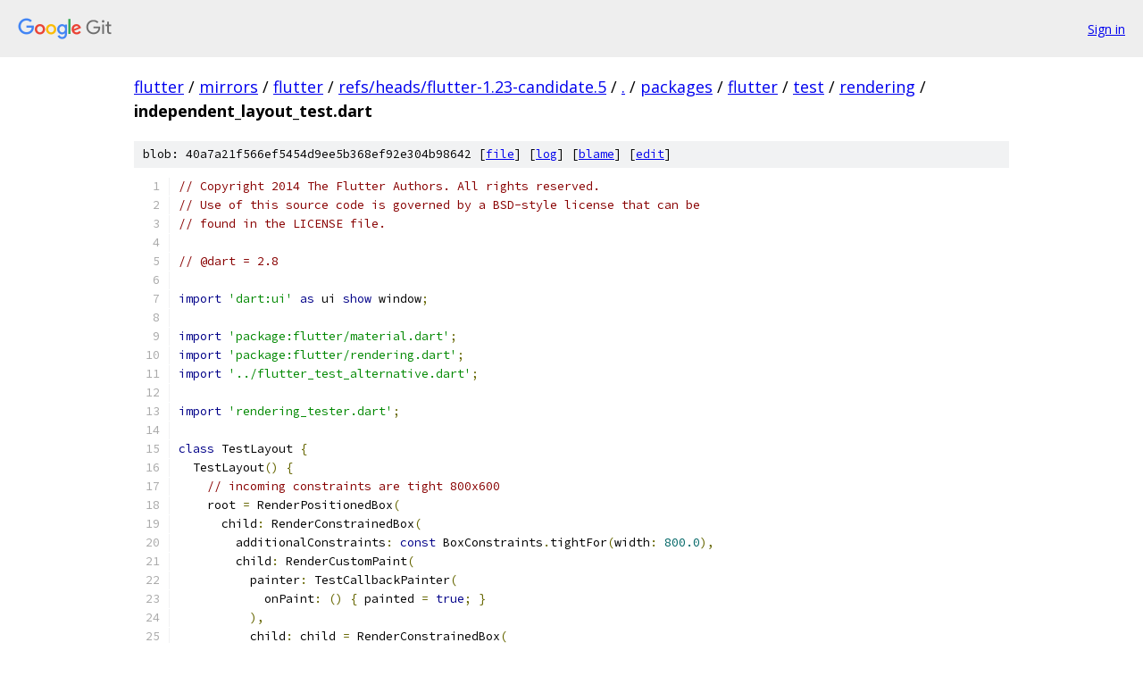

--- FILE ---
content_type: text/html; charset=utf-8
request_url: https://flutter.googlesource.com/mirrors/flutter/+/refs/heads/flutter-1.23-candidate.5/packages/flutter/test/rendering/independent_layout_test.dart
body_size: 3093
content:
<!DOCTYPE html><html lang="en"><head><meta charset="utf-8"><meta name="viewport" content="width=device-width, initial-scale=1"><title>packages/flutter/test/rendering/independent_layout_test.dart - mirrors/flutter - Git at Google</title><link rel="stylesheet" type="text/css" href="/+static/base.css"><link rel="stylesheet" type="text/css" href="/+static/prettify/prettify.css"><!-- default customHeadTagPart --></head><body class="Site"><header class="Site-header"><div class="Header"><a class="Header-image" href="/"><img src="//www.gstatic.com/images/branding/lockups/2x/lockup_git_color_108x24dp.png" width="108" height="24" alt="Google Git"></a><div class="Header-menu"> <a class="Header-menuItem" href="https://accounts.google.com/AccountChooser?faa=1&amp;continue=https://flutter.googlesource.com/login/mirrors/flutter/%2B/refs/heads/flutter-1.23-candidate.5/packages/flutter/test/rendering/independent_layout_test.dart">Sign in</a> </div></div></header><div class="Site-content"><div class="Container "><div class="Breadcrumbs"><a class="Breadcrumbs-crumb" href="/?format=HTML">flutter</a> / <a class="Breadcrumbs-crumb" href="/mirrors/">mirrors</a> / <a class="Breadcrumbs-crumb" href="/mirrors/flutter/">flutter</a> / <a class="Breadcrumbs-crumb" href="/mirrors/flutter/+/refs/heads/flutter-1.23-candidate.5">refs/heads/flutter-1.23-candidate.5</a> / <a class="Breadcrumbs-crumb" href="/mirrors/flutter/+/refs/heads/flutter-1.23-candidate.5/">.</a> / <a class="Breadcrumbs-crumb" href="/mirrors/flutter/+/refs/heads/flutter-1.23-candidate.5/packages">packages</a> / <a class="Breadcrumbs-crumb" href="/mirrors/flutter/+/refs/heads/flutter-1.23-candidate.5/packages/flutter">flutter</a> / <a class="Breadcrumbs-crumb" href="/mirrors/flutter/+/refs/heads/flutter-1.23-candidate.5/packages/flutter/test">test</a> / <a class="Breadcrumbs-crumb" href="/mirrors/flutter/+/refs/heads/flutter-1.23-candidate.5/packages/flutter/test/rendering">rendering</a> / <span class="Breadcrumbs-crumb">independent_layout_test.dart</span></div><div class="u-sha1 u-monospace BlobSha1">blob: 40a7a21f566ef5454d9ee5b368ef92e304b98642 [<a href="/mirrors/flutter/+/refs/heads/flutter-1.23-candidate.5/packages/flutter/test/rendering/independent_layout_test.dart">file</a>] [<a href="/mirrors/flutter/+log/refs/heads/flutter-1.23-candidate.5/packages/flutter/test/rendering/independent_layout_test.dart">log</a>] [<a href="/mirrors/flutter/+blame/refs/heads/flutter-1.23-candidate.5/packages/flutter/test/rendering/independent_layout_test.dart">blame</a>] [<a href="https://flutter-review.googlesource.com/admin/repos/edit/repo/mirrors/flutter/branch/refs/heads/flutter-1.23-candidate.5/file/packages/flutter/test/rendering/independent_layout_test.dart">edit</a>]</div><table class="FileContents"><tr class="u-pre u-monospace FileContents-line"><td class="u-lineNum u-noSelect FileContents-lineNum" data-line-number="1"></td><td class="FileContents-lineContents" id="1"><span class="com">// Copyright 2014 The Flutter Authors. All rights reserved.</span></td></tr><tr class="u-pre u-monospace FileContents-line"><td class="u-lineNum u-noSelect FileContents-lineNum" data-line-number="2"></td><td class="FileContents-lineContents" id="2"><span class="com">// Use of this source code is governed by a BSD-style license that can be</span></td></tr><tr class="u-pre u-monospace FileContents-line"><td class="u-lineNum u-noSelect FileContents-lineNum" data-line-number="3"></td><td class="FileContents-lineContents" id="3"><span class="com">// found in the LICENSE file.</span></td></tr><tr class="u-pre u-monospace FileContents-line"><td class="u-lineNum u-noSelect FileContents-lineNum" data-line-number="4"></td><td class="FileContents-lineContents" id="4"></td></tr><tr class="u-pre u-monospace FileContents-line"><td class="u-lineNum u-noSelect FileContents-lineNum" data-line-number="5"></td><td class="FileContents-lineContents" id="5"><span class="com">// @dart = 2.8</span></td></tr><tr class="u-pre u-monospace FileContents-line"><td class="u-lineNum u-noSelect FileContents-lineNum" data-line-number="6"></td><td class="FileContents-lineContents" id="6"></td></tr><tr class="u-pre u-monospace FileContents-line"><td class="u-lineNum u-noSelect FileContents-lineNum" data-line-number="7"></td><td class="FileContents-lineContents" id="7"><span class="kwd">import</span><span class="pln"> </span><span class="str">&#39;dart:ui&#39;</span><span class="pln"> </span><span class="kwd">as</span><span class="pln"> ui </span><span class="kwd">show</span><span class="pln"> window</span><span class="pun">;</span></td></tr><tr class="u-pre u-monospace FileContents-line"><td class="u-lineNum u-noSelect FileContents-lineNum" data-line-number="8"></td><td class="FileContents-lineContents" id="8"></td></tr><tr class="u-pre u-monospace FileContents-line"><td class="u-lineNum u-noSelect FileContents-lineNum" data-line-number="9"></td><td class="FileContents-lineContents" id="9"><span class="kwd">import</span><span class="pln"> </span><span class="str">&#39;package:flutter/material.dart&#39;</span><span class="pun">;</span></td></tr><tr class="u-pre u-monospace FileContents-line"><td class="u-lineNum u-noSelect FileContents-lineNum" data-line-number="10"></td><td class="FileContents-lineContents" id="10"><span class="kwd">import</span><span class="pln"> </span><span class="str">&#39;package:flutter/rendering.dart&#39;</span><span class="pun">;</span></td></tr><tr class="u-pre u-monospace FileContents-line"><td class="u-lineNum u-noSelect FileContents-lineNum" data-line-number="11"></td><td class="FileContents-lineContents" id="11"><span class="kwd">import</span><span class="pln"> </span><span class="str">&#39;../flutter_test_alternative.dart&#39;</span><span class="pun">;</span></td></tr><tr class="u-pre u-monospace FileContents-line"><td class="u-lineNum u-noSelect FileContents-lineNum" data-line-number="12"></td><td class="FileContents-lineContents" id="12"></td></tr><tr class="u-pre u-monospace FileContents-line"><td class="u-lineNum u-noSelect FileContents-lineNum" data-line-number="13"></td><td class="FileContents-lineContents" id="13"><span class="kwd">import</span><span class="pln"> </span><span class="str">&#39;rendering_tester.dart&#39;</span><span class="pun">;</span></td></tr><tr class="u-pre u-monospace FileContents-line"><td class="u-lineNum u-noSelect FileContents-lineNum" data-line-number="14"></td><td class="FileContents-lineContents" id="14"></td></tr><tr class="u-pre u-monospace FileContents-line"><td class="u-lineNum u-noSelect FileContents-lineNum" data-line-number="15"></td><td class="FileContents-lineContents" id="15"><span class="kwd">class</span><span class="pln"> TestLayout </span><span class="pun">{</span></td></tr><tr class="u-pre u-monospace FileContents-line"><td class="u-lineNum u-noSelect FileContents-lineNum" data-line-number="16"></td><td class="FileContents-lineContents" id="16"><span class="pln">  TestLayout</span><span class="pun">()</span><span class="pln"> </span><span class="pun">{</span></td></tr><tr class="u-pre u-monospace FileContents-line"><td class="u-lineNum u-noSelect FileContents-lineNum" data-line-number="17"></td><td class="FileContents-lineContents" id="17"><span class="pln">    </span><span class="com">// incoming constraints are tight 800x600</span></td></tr><tr class="u-pre u-monospace FileContents-line"><td class="u-lineNum u-noSelect FileContents-lineNum" data-line-number="18"></td><td class="FileContents-lineContents" id="18"><span class="pln">    root </span><span class="pun">=</span><span class="pln"> RenderPositionedBox</span><span class="pun">(</span></td></tr><tr class="u-pre u-monospace FileContents-line"><td class="u-lineNum u-noSelect FileContents-lineNum" data-line-number="19"></td><td class="FileContents-lineContents" id="19"><span class="pln">      child</span><span class="pun">:</span><span class="pln"> RenderConstrainedBox</span><span class="pun">(</span></td></tr><tr class="u-pre u-monospace FileContents-line"><td class="u-lineNum u-noSelect FileContents-lineNum" data-line-number="20"></td><td class="FileContents-lineContents" id="20"><span class="pln">        additionalConstraints</span><span class="pun">:</span><span class="pln"> </span><span class="kwd">const</span><span class="pln"> BoxConstraints</span><span class="pun">.</span><span class="pln">tightFor</span><span class="pun">(</span><span class="pln">width</span><span class="pun">:</span><span class="pln"> </span><span class="lit">800.0</span><span class="pun">),</span></td></tr><tr class="u-pre u-monospace FileContents-line"><td class="u-lineNum u-noSelect FileContents-lineNum" data-line-number="21"></td><td class="FileContents-lineContents" id="21"><span class="pln">        child</span><span class="pun">:</span><span class="pln"> RenderCustomPaint</span><span class="pun">(</span></td></tr><tr class="u-pre u-monospace FileContents-line"><td class="u-lineNum u-noSelect FileContents-lineNum" data-line-number="22"></td><td class="FileContents-lineContents" id="22"><span class="pln">          painter</span><span class="pun">:</span><span class="pln"> TestCallbackPainter</span><span class="pun">(</span></td></tr><tr class="u-pre u-monospace FileContents-line"><td class="u-lineNum u-noSelect FileContents-lineNum" data-line-number="23"></td><td class="FileContents-lineContents" id="23"><span class="pln">            onPaint</span><span class="pun">:</span><span class="pln"> </span><span class="pun">()</span><span class="pln"> </span><span class="pun">{</span><span class="pln"> painted </span><span class="pun">=</span><span class="pln"> </span><span class="kwd">true</span><span class="pun">;</span><span class="pln"> </span><span class="pun">}</span></td></tr><tr class="u-pre u-monospace FileContents-line"><td class="u-lineNum u-noSelect FileContents-lineNum" data-line-number="24"></td><td class="FileContents-lineContents" id="24"><span class="pln">          </span><span class="pun">),</span></td></tr><tr class="u-pre u-monospace FileContents-line"><td class="u-lineNum u-noSelect FileContents-lineNum" data-line-number="25"></td><td class="FileContents-lineContents" id="25"><span class="pln">          child</span><span class="pun">:</span><span class="pln"> child </span><span class="pun">=</span><span class="pln"> RenderConstrainedBox</span><span class="pun">(</span></td></tr><tr class="u-pre u-monospace FileContents-line"><td class="u-lineNum u-noSelect FileContents-lineNum" data-line-number="26"></td><td class="FileContents-lineContents" id="26"><span class="pln">            additionalConstraints</span><span class="pun">:</span><span class="pln"> </span><span class="kwd">const</span><span class="pln"> BoxConstraints</span><span class="pun">.</span><span class="pln">tightFor</span><span class="pun">(</span><span class="pln">height</span><span class="pun">:</span><span class="pln"> </span><span class="lit">10.0</span><span class="pun">,</span><span class="pln"> width</span><span class="pun">:</span><span class="pln"> </span><span class="lit">10.0</span><span class="pun">),</span></td></tr><tr class="u-pre u-monospace FileContents-line"><td class="u-lineNum u-noSelect FileContents-lineNum" data-line-number="27"></td><td class="FileContents-lineContents" id="27"><span class="pln">          </span><span class="pun">),</span></td></tr><tr class="u-pre u-monospace FileContents-line"><td class="u-lineNum u-noSelect FileContents-lineNum" data-line-number="28"></td><td class="FileContents-lineContents" id="28"><span class="pln">        </span><span class="pun">),</span></td></tr><tr class="u-pre u-monospace FileContents-line"><td class="u-lineNum u-noSelect FileContents-lineNum" data-line-number="29"></td><td class="FileContents-lineContents" id="29"><span class="pln">      </span><span class="pun">),</span></td></tr><tr class="u-pre u-monospace FileContents-line"><td class="u-lineNum u-noSelect FileContents-lineNum" data-line-number="30"></td><td class="FileContents-lineContents" id="30"><span class="pln">    </span><span class="pun">);</span></td></tr><tr class="u-pre u-monospace FileContents-line"><td class="u-lineNum u-noSelect FileContents-lineNum" data-line-number="31"></td><td class="FileContents-lineContents" id="31"><span class="pln">  </span><span class="pun">}</span></td></tr><tr class="u-pre u-monospace FileContents-line"><td class="u-lineNum u-noSelect FileContents-lineNum" data-line-number="32"></td><td class="FileContents-lineContents" id="32"><span class="pln">  RenderBox root</span><span class="pun">;</span></td></tr><tr class="u-pre u-monospace FileContents-line"><td class="u-lineNum u-noSelect FileContents-lineNum" data-line-number="33"></td><td class="FileContents-lineContents" id="33"><span class="pln">  RenderBox child</span><span class="pun">;</span></td></tr><tr class="u-pre u-monospace FileContents-line"><td class="u-lineNum u-noSelect FileContents-lineNum" data-line-number="34"></td><td class="FileContents-lineContents" id="34"><span class="pln">  </span><span class="typ">bool</span><span class="pln"> painted </span><span class="pun">=</span><span class="pln"> </span><span class="kwd">false</span><span class="pun">;</span></td></tr><tr class="u-pre u-monospace FileContents-line"><td class="u-lineNum u-noSelect FileContents-lineNum" data-line-number="35"></td><td class="FileContents-lineContents" id="35"><span class="pun">}</span></td></tr><tr class="u-pre u-monospace FileContents-line"><td class="u-lineNum u-noSelect FileContents-lineNum" data-line-number="36"></td><td class="FileContents-lineContents" id="36"></td></tr><tr class="u-pre u-monospace FileContents-line"><td class="u-lineNum u-noSelect FileContents-lineNum" data-line-number="37"></td><td class="FileContents-lineContents" id="37"><span class="typ">void</span><span class="pln"> main</span><span class="pun">()</span><span class="pln"> </span><span class="pun">{</span></td></tr><tr class="u-pre u-monospace FileContents-line"><td class="u-lineNum u-noSelect FileContents-lineNum" data-line-number="38"></td><td class="FileContents-lineContents" id="38"><span class="pln">  </span><span class="kwd">const</span><span class="pln"> ViewConfiguration testConfiguration </span><span class="pun">=</span><span class="pln"> ViewConfiguration</span><span class="pun">(</span></td></tr><tr class="u-pre u-monospace FileContents-line"><td class="u-lineNum u-noSelect FileContents-lineNum" data-line-number="39"></td><td class="FileContents-lineContents" id="39"><span class="pln">    size</span><span class="pun">:</span><span class="pln"> Size</span><span class="pun">(</span><span class="lit">800.0</span><span class="pun">,</span><span class="pln"> </span><span class="lit">600.0</span><span class="pun">),</span></td></tr><tr class="u-pre u-monospace FileContents-line"><td class="u-lineNum u-noSelect FileContents-lineNum" data-line-number="40"></td><td class="FileContents-lineContents" id="40"><span class="pln">    devicePixelRatio</span><span class="pun">:</span><span class="pln"> </span><span class="lit">1.0</span><span class="pun">,</span></td></tr><tr class="u-pre u-monospace FileContents-line"><td class="u-lineNum u-noSelect FileContents-lineNum" data-line-number="41"></td><td class="FileContents-lineContents" id="41"><span class="pln">  </span><span class="pun">);</span></td></tr><tr class="u-pre u-monospace FileContents-line"><td class="u-lineNum u-noSelect FileContents-lineNum" data-line-number="42"></td><td class="FileContents-lineContents" id="42"></td></tr><tr class="u-pre u-monospace FileContents-line"><td class="u-lineNum u-noSelect FileContents-lineNum" data-line-number="43"></td><td class="FileContents-lineContents" id="43"><span class="pln">  test</span><span class="pun">(</span><span class="str">&#39;onscreen layout does not affect offscreen&#39;</span><span class="pun">,</span><span class="pln"> </span><span class="pun">()</span><span class="pln"> </span><span class="pun">{</span></td></tr><tr class="u-pre u-monospace FileContents-line"><td class="u-lineNum u-noSelect FileContents-lineNum" data-line-number="44"></td><td class="FileContents-lineContents" id="44"><span class="pln">    </span><span class="kwd">final</span><span class="pln"> TestLayout onscreen </span><span class="pun">=</span><span class="pln"> TestLayout</span><span class="pun">();</span></td></tr><tr class="u-pre u-monospace FileContents-line"><td class="u-lineNum u-noSelect FileContents-lineNum" data-line-number="45"></td><td class="FileContents-lineContents" id="45"><span class="pln">    </span><span class="kwd">final</span><span class="pln"> TestLayout offscreen </span><span class="pun">=</span><span class="pln"> TestLayout</span><span class="pun">();</span></td></tr><tr class="u-pre u-monospace FileContents-line"><td class="u-lineNum u-noSelect FileContents-lineNum" data-line-number="46"></td><td class="FileContents-lineContents" id="46"><span class="pln">    expect</span><span class="pun">(</span><span class="pln">onscreen</span><span class="pun">.</span><span class="pln">child</span><span class="pun">.</span><span class="pln">hasSize</span><span class="pun">,</span><span class="pln"> isFalse</span><span class="pun">);</span></td></tr><tr class="u-pre u-monospace FileContents-line"><td class="u-lineNum u-noSelect FileContents-lineNum" data-line-number="47"></td><td class="FileContents-lineContents" id="47"><span class="pln">    expect</span><span class="pun">(</span><span class="pln">onscreen</span><span class="pun">.</span><span class="pln">painted</span><span class="pun">,</span><span class="pln"> isFalse</span><span class="pun">);</span></td></tr><tr class="u-pre u-monospace FileContents-line"><td class="u-lineNum u-noSelect FileContents-lineNum" data-line-number="48"></td><td class="FileContents-lineContents" id="48"><span class="pln">    expect</span><span class="pun">(</span><span class="pln">offscreen</span><span class="pun">.</span><span class="pln">child</span><span class="pun">.</span><span class="pln">hasSize</span><span class="pun">,</span><span class="pln"> isFalse</span><span class="pun">);</span></td></tr><tr class="u-pre u-monospace FileContents-line"><td class="u-lineNum u-noSelect FileContents-lineNum" data-line-number="49"></td><td class="FileContents-lineContents" id="49"><span class="pln">    expect</span><span class="pun">(</span><span class="pln">offscreen</span><span class="pun">.</span><span class="pln">painted</span><span class="pun">,</span><span class="pln"> isFalse</span><span class="pun">);</span></td></tr><tr class="u-pre u-monospace FileContents-line"><td class="u-lineNum u-noSelect FileContents-lineNum" data-line-number="50"></td><td class="FileContents-lineContents" id="50"><span class="pln">    </span><span class="com">// Attach the offscreen to a custom render view and owner</span></td></tr><tr class="u-pre u-monospace FileContents-line"><td class="u-lineNum u-noSelect FileContents-lineNum" data-line-number="51"></td><td class="FileContents-lineContents" id="51"><span class="pln">    </span><span class="kwd">final</span><span class="pln"> RenderView renderView </span><span class="pun">=</span><span class="pln"> RenderView</span><span class="pun">(</span><span class="pln">configuration</span><span class="pun">:</span><span class="pln"> testConfiguration</span><span class="pun">,</span><span class="pln"> window</span><span class="pun">:</span><span class="pln"> ui</span><span class="pun">.</span><span class="pln">window</span><span class="pun">);</span></td></tr><tr class="u-pre u-monospace FileContents-line"><td class="u-lineNum u-noSelect FileContents-lineNum" data-line-number="52"></td><td class="FileContents-lineContents" id="52"><span class="pln">    </span><span class="kwd">final</span><span class="pln"> PipelineOwner pipelineOwner </span><span class="pun">=</span><span class="pln"> PipelineOwner</span><span class="pun">();</span></td></tr><tr class="u-pre u-monospace FileContents-line"><td class="u-lineNum u-noSelect FileContents-lineNum" data-line-number="53"></td><td class="FileContents-lineContents" id="53"><span class="pln">    renderView</span><span class="pun">.</span><span class="pln">attach</span><span class="pun">(</span><span class="pln">pipelineOwner</span><span class="pun">);</span></td></tr><tr class="u-pre u-monospace FileContents-line"><td class="u-lineNum u-noSelect FileContents-lineNum" data-line-number="54"></td><td class="FileContents-lineContents" id="54"><span class="pln">    renderView</span><span class="pun">.</span><span class="pln">child </span><span class="pun">=</span><span class="pln"> offscreen</span><span class="pun">.</span><span class="pln">root</span><span class="pun">;</span></td></tr><tr class="u-pre u-monospace FileContents-line"><td class="u-lineNum u-noSelect FileContents-lineNum" data-line-number="55"></td><td class="FileContents-lineContents" id="55"><span class="pln">    renderView</span><span class="pun">.</span><span class="pln">prepareInitialFrame</span><span class="pun">();</span></td></tr><tr class="u-pre u-monospace FileContents-line"><td class="u-lineNum u-noSelect FileContents-lineNum" data-line-number="56"></td><td class="FileContents-lineContents" id="56"><span class="pln">    pipelineOwner</span><span class="pun">.</span><span class="pln">requestVisualUpdate</span><span class="pun">();</span></td></tr><tr class="u-pre u-monospace FileContents-line"><td class="u-lineNum u-noSelect FileContents-lineNum" data-line-number="57"></td><td class="FileContents-lineContents" id="57"><span class="pln">    </span><span class="com">// Lay out the onscreen in the default binding</span></td></tr><tr class="u-pre u-monospace FileContents-line"><td class="u-lineNum u-noSelect FileContents-lineNum" data-line-number="58"></td><td class="FileContents-lineContents" id="58"><span class="pln">    layout</span><span class="pun">(</span><span class="pln">onscreen</span><span class="pun">.</span><span class="pln">root</span><span class="pun">,</span><span class="pln"> phase</span><span class="pun">:</span><span class="pln"> EnginePhase</span><span class="pun">.</span><span class="pln">paint</span><span class="pun">);</span></td></tr><tr class="u-pre u-monospace FileContents-line"><td class="u-lineNum u-noSelect FileContents-lineNum" data-line-number="59"></td><td class="FileContents-lineContents" id="59"><span class="pln">    expect</span><span class="pun">(</span><span class="pln">onscreen</span><span class="pun">.</span><span class="pln">child</span><span class="pun">.</span><span class="pln">hasSize</span><span class="pun">,</span><span class="pln"> isTrue</span><span class="pun">);</span></td></tr><tr class="u-pre u-monospace FileContents-line"><td class="u-lineNum u-noSelect FileContents-lineNum" data-line-number="60"></td><td class="FileContents-lineContents" id="60"><span class="pln">    expect</span><span class="pun">(</span><span class="pln">onscreen</span><span class="pun">.</span><span class="pln">painted</span><span class="pun">,</span><span class="pln"> isTrue</span><span class="pun">);</span></td></tr><tr class="u-pre u-monospace FileContents-line"><td class="u-lineNum u-noSelect FileContents-lineNum" data-line-number="61"></td><td class="FileContents-lineContents" id="61"><span class="pln">    expect</span><span class="pun">(</span><span class="pln">onscreen</span><span class="pun">.</span><span class="pln">child</span><span class="pun">.</span><span class="pln">size</span><span class="pun">,</span><span class="pln"> equals</span><span class="pun">(</span><span class="kwd">const</span><span class="pln"> Size</span><span class="pun">(</span><span class="lit">800.0</span><span class="pun">,</span><span class="pln"> </span><span class="lit">10.0</span><span class="pun">)));</span></td></tr><tr class="u-pre u-monospace FileContents-line"><td class="u-lineNum u-noSelect FileContents-lineNum" data-line-number="62"></td><td class="FileContents-lineContents" id="62"><span class="pln">    </span><span class="com">// Make sure the offscreen didn&#39;t get laid out</span></td></tr><tr class="u-pre u-monospace FileContents-line"><td class="u-lineNum u-noSelect FileContents-lineNum" data-line-number="63"></td><td class="FileContents-lineContents" id="63"><span class="pln">    expect</span><span class="pun">(</span><span class="pln">offscreen</span><span class="pun">.</span><span class="pln">child</span><span class="pun">.</span><span class="pln">hasSize</span><span class="pun">,</span><span class="pln"> isFalse</span><span class="pun">);</span></td></tr><tr class="u-pre u-monospace FileContents-line"><td class="u-lineNum u-noSelect FileContents-lineNum" data-line-number="64"></td><td class="FileContents-lineContents" id="64"><span class="pln">    expect</span><span class="pun">(</span><span class="pln">offscreen</span><span class="pun">.</span><span class="pln">painted</span><span class="pun">,</span><span class="pln"> isFalse</span><span class="pun">);</span></td></tr><tr class="u-pre u-monospace FileContents-line"><td class="u-lineNum u-noSelect FileContents-lineNum" data-line-number="65"></td><td class="FileContents-lineContents" id="65"><span class="pln">    </span><span class="com">// Now lay out the offscreen</span></td></tr><tr class="u-pre u-monospace FileContents-line"><td class="u-lineNum u-noSelect FileContents-lineNum" data-line-number="66"></td><td class="FileContents-lineContents" id="66"><span class="pln">    pipelineOwner</span><span class="pun">.</span><span class="pln">flushLayout</span><span class="pun">();</span></td></tr><tr class="u-pre u-monospace FileContents-line"><td class="u-lineNum u-noSelect FileContents-lineNum" data-line-number="67"></td><td class="FileContents-lineContents" id="67"><span class="pln">    expect</span><span class="pun">(</span><span class="pln">offscreen</span><span class="pun">.</span><span class="pln">child</span><span class="pun">.</span><span class="pln">hasSize</span><span class="pun">,</span><span class="pln"> isTrue</span><span class="pun">);</span></td></tr><tr class="u-pre u-monospace FileContents-line"><td class="u-lineNum u-noSelect FileContents-lineNum" data-line-number="68"></td><td class="FileContents-lineContents" id="68"><span class="pln">    expect</span><span class="pun">(</span><span class="pln">offscreen</span><span class="pun">.</span><span class="pln">painted</span><span class="pun">,</span><span class="pln"> isFalse</span><span class="pun">);</span></td></tr><tr class="u-pre u-monospace FileContents-line"><td class="u-lineNum u-noSelect FileContents-lineNum" data-line-number="69"></td><td class="FileContents-lineContents" id="69"><span class="pln">    pipelineOwner</span><span class="pun">.</span><span class="pln">flushCompositingBits</span><span class="pun">();</span></td></tr><tr class="u-pre u-monospace FileContents-line"><td class="u-lineNum u-noSelect FileContents-lineNum" data-line-number="70"></td><td class="FileContents-lineContents" id="70"><span class="pln">    pipelineOwner</span><span class="pun">.</span><span class="pln">flushPaint</span><span class="pun">();</span></td></tr><tr class="u-pre u-monospace FileContents-line"><td class="u-lineNum u-noSelect FileContents-lineNum" data-line-number="71"></td><td class="FileContents-lineContents" id="71"><span class="pln">    expect</span><span class="pun">(</span><span class="pln">offscreen</span><span class="pun">.</span><span class="pln">painted</span><span class="pun">,</span><span class="pln"> isTrue</span><span class="pun">);</span></td></tr><tr class="u-pre u-monospace FileContents-line"><td class="u-lineNum u-noSelect FileContents-lineNum" data-line-number="72"></td><td class="FileContents-lineContents" id="72"><span class="pln">  </span><span class="pun">});</span></td></tr><tr class="u-pre u-monospace FileContents-line"><td class="u-lineNum u-noSelect FileContents-lineNum" data-line-number="73"></td><td class="FileContents-lineContents" id="73"><span class="pln">  test</span><span class="pun">(</span><span class="str">&#39;offscreen layout does not affect onscreen&#39;</span><span class="pun">,</span><span class="pln"> </span><span class="pun">()</span><span class="pln"> </span><span class="pun">{</span></td></tr><tr class="u-pre u-monospace FileContents-line"><td class="u-lineNum u-noSelect FileContents-lineNum" data-line-number="74"></td><td class="FileContents-lineContents" id="74"><span class="pln">    </span><span class="kwd">final</span><span class="pln"> TestLayout onscreen </span><span class="pun">=</span><span class="pln"> TestLayout</span><span class="pun">();</span></td></tr><tr class="u-pre u-monospace FileContents-line"><td class="u-lineNum u-noSelect FileContents-lineNum" data-line-number="75"></td><td class="FileContents-lineContents" id="75"><span class="pln">    </span><span class="kwd">final</span><span class="pln"> TestLayout offscreen </span><span class="pun">=</span><span class="pln"> TestLayout</span><span class="pun">();</span></td></tr><tr class="u-pre u-monospace FileContents-line"><td class="u-lineNum u-noSelect FileContents-lineNum" data-line-number="76"></td><td class="FileContents-lineContents" id="76"><span class="pln">    expect</span><span class="pun">(</span><span class="pln">onscreen</span><span class="pun">.</span><span class="pln">child</span><span class="pun">.</span><span class="pln">hasSize</span><span class="pun">,</span><span class="pln"> isFalse</span><span class="pun">);</span></td></tr><tr class="u-pre u-monospace FileContents-line"><td class="u-lineNum u-noSelect FileContents-lineNum" data-line-number="77"></td><td class="FileContents-lineContents" id="77"><span class="pln">    expect</span><span class="pun">(</span><span class="pln">onscreen</span><span class="pun">.</span><span class="pln">painted</span><span class="pun">,</span><span class="pln"> isFalse</span><span class="pun">);</span></td></tr><tr class="u-pre u-monospace FileContents-line"><td class="u-lineNum u-noSelect FileContents-lineNum" data-line-number="78"></td><td class="FileContents-lineContents" id="78"><span class="pln">    expect</span><span class="pun">(</span><span class="pln">offscreen</span><span class="pun">.</span><span class="pln">child</span><span class="pun">.</span><span class="pln">hasSize</span><span class="pun">,</span><span class="pln"> isFalse</span><span class="pun">);</span></td></tr><tr class="u-pre u-monospace FileContents-line"><td class="u-lineNum u-noSelect FileContents-lineNum" data-line-number="79"></td><td class="FileContents-lineContents" id="79"><span class="pln">    expect</span><span class="pun">(</span><span class="pln">offscreen</span><span class="pun">.</span><span class="pln">painted</span><span class="pun">,</span><span class="pln"> isFalse</span><span class="pun">);</span></td></tr><tr class="u-pre u-monospace FileContents-line"><td class="u-lineNum u-noSelect FileContents-lineNum" data-line-number="80"></td><td class="FileContents-lineContents" id="80"><span class="pln">    </span><span class="com">// Attach the offscreen to a custom render view and owner</span></td></tr><tr class="u-pre u-monospace FileContents-line"><td class="u-lineNum u-noSelect FileContents-lineNum" data-line-number="81"></td><td class="FileContents-lineContents" id="81"><span class="pln">    </span><span class="kwd">final</span><span class="pln"> RenderView renderView </span><span class="pun">=</span><span class="pln"> RenderView</span><span class="pun">(</span><span class="pln">configuration</span><span class="pun">:</span><span class="pln"> testConfiguration</span><span class="pun">,</span><span class="pln"> window</span><span class="pun">:</span><span class="pln"> ui</span><span class="pun">.</span><span class="pln">window</span><span class="pun">);</span></td></tr><tr class="u-pre u-monospace FileContents-line"><td class="u-lineNum u-noSelect FileContents-lineNum" data-line-number="82"></td><td class="FileContents-lineContents" id="82"><span class="pln">    </span><span class="kwd">final</span><span class="pln"> PipelineOwner pipelineOwner </span><span class="pun">=</span><span class="pln"> PipelineOwner</span><span class="pun">();</span></td></tr><tr class="u-pre u-monospace FileContents-line"><td class="u-lineNum u-noSelect FileContents-lineNum" data-line-number="83"></td><td class="FileContents-lineContents" id="83"><span class="pln">    renderView</span><span class="pun">.</span><span class="pln">attach</span><span class="pun">(</span><span class="pln">pipelineOwner</span><span class="pun">);</span></td></tr><tr class="u-pre u-monospace FileContents-line"><td class="u-lineNum u-noSelect FileContents-lineNum" data-line-number="84"></td><td class="FileContents-lineContents" id="84"><span class="pln">    renderView</span><span class="pun">.</span><span class="pln">child </span><span class="pun">=</span><span class="pln"> offscreen</span><span class="pun">.</span><span class="pln">root</span><span class="pun">;</span></td></tr><tr class="u-pre u-monospace FileContents-line"><td class="u-lineNum u-noSelect FileContents-lineNum" data-line-number="85"></td><td class="FileContents-lineContents" id="85"><span class="pln">    renderView</span><span class="pun">.</span><span class="pln">prepareInitialFrame</span><span class="pun">();</span></td></tr><tr class="u-pre u-monospace FileContents-line"><td class="u-lineNum u-noSelect FileContents-lineNum" data-line-number="86"></td><td class="FileContents-lineContents" id="86"><span class="pln">    pipelineOwner</span><span class="pun">.</span><span class="pln">requestVisualUpdate</span><span class="pun">();</span></td></tr><tr class="u-pre u-monospace FileContents-line"><td class="u-lineNum u-noSelect FileContents-lineNum" data-line-number="87"></td><td class="FileContents-lineContents" id="87"><span class="pln">    </span><span class="com">// Lay out the offscreen</span></td></tr><tr class="u-pre u-monospace FileContents-line"><td class="u-lineNum u-noSelect FileContents-lineNum" data-line-number="88"></td><td class="FileContents-lineContents" id="88"><span class="pln">    pipelineOwner</span><span class="pun">.</span><span class="pln">flushLayout</span><span class="pun">();</span></td></tr><tr class="u-pre u-monospace FileContents-line"><td class="u-lineNum u-noSelect FileContents-lineNum" data-line-number="89"></td><td class="FileContents-lineContents" id="89"><span class="pln">    expect</span><span class="pun">(</span><span class="pln">offscreen</span><span class="pun">.</span><span class="pln">child</span><span class="pun">.</span><span class="pln">hasSize</span><span class="pun">,</span><span class="pln"> isTrue</span><span class="pun">);</span></td></tr><tr class="u-pre u-monospace FileContents-line"><td class="u-lineNum u-noSelect FileContents-lineNum" data-line-number="90"></td><td class="FileContents-lineContents" id="90"><span class="pln">    expect</span><span class="pun">(</span><span class="pln">offscreen</span><span class="pun">.</span><span class="pln">painted</span><span class="pun">,</span><span class="pln"> isFalse</span><span class="pun">);</span></td></tr><tr class="u-pre u-monospace FileContents-line"><td class="u-lineNum u-noSelect FileContents-lineNum" data-line-number="91"></td><td class="FileContents-lineContents" id="91"><span class="pln">    pipelineOwner</span><span class="pun">.</span><span class="pln">flushCompositingBits</span><span class="pun">();</span></td></tr><tr class="u-pre u-monospace FileContents-line"><td class="u-lineNum u-noSelect FileContents-lineNum" data-line-number="92"></td><td class="FileContents-lineContents" id="92"><span class="pln">    pipelineOwner</span><span class="pun">.</span><span class="pln">flushPaint</span><span class="pun">();</span></td></tr><tr class="u-pre u-monospace FileContents-line"><td class="u-lineNum u-noSelect FileContents-lineNum" data-line-number="93"></td><td class="FileContents-lineContents" id="93"><span class="pln">    expect</span><span class="pun">(</span><span class="pln">offscreen</span><span class="pun">.</span><span class="pln">painted</span><span class="pun">,</span><span class="pln"> isTrue</span><span class="pun">);</span></td></tr><tr class="u-pre u-monospace FileContents-line"><td class="u-lineNum u-noSelect FileContents-lineNum" data-line-number="94"></td><td class="FileContents-lineContents" id="94"><span class="pln">    </span><span class="com">// Make sure the onscreen didn&#39;t get laid out</span></td></tr><tr class="u-pre u-monospace FileContents-line"><td class="u-lineNum u-noSelect FileContents-lineNum" data-line-number="95"></td><td class="FileContents-lineContents" id="95"><span class="pln">    expect</span><span class="pun">(</span><span class="pln">onscreen</span><span class="pun">.</span><span class="pln">child</span><span class="pun">.</span><span class="pln">hasSize</span><span class="pun">,</span><span class="pln"> isFalse</span><span class="pun">);</span></td></tr><tr class="u-pre u-monospace FileContents-line"><td class="u-lineNum u-noSelect FileContents-lineNum" data-line-number="96"></td><td class="FileContents-lineContents" id="96"><span class="pln">    expect</span><span class="pun">(</span><span class="pln">onscreen</span><span class="pun">.</span><span class="pln">painted</span><span class="pun">,</span><span class="pln"> isFalse</span><span class="pun">);</span></td></tr><tr class="u-pre u-monospace FileContents-line"><td class="u-lineNum u-noSelect FileContents-lineNum" data-line-number="97"></td><td class="FileContents-lineContents" id="97"><span class="pln">    </span><span class="com">// Now lay out the onscreen in the default binding</span></td></tr><tr class="u-pre u-monospace FileContents-line"><td class="u-lineNum u-noSelect FileContents-lineNum" data-line-number="98"></td><td class="FileContents-lineContents" id="98"><span class="pln">    layout</span><span class="pun">(</span><span class="pln">onscreen</span><span class="pun">.</span><span class="pln">root</span><span class="pun">,</span><span class="pln"> phase</span><span class="pun">:</span><span class="pln"> EnginePhase</span><span class="pun">.</span><span class="pln">paint</span><span class="pun">);</span></td></tr><tr class="u-pre u-monospace FileContents-line"><td class="u-lineNum u-noSelect FileContents-lineNum" data-line-number="99"></td><td class="FileContents-lineContents" id="99"><span class="pln">    expect</span><span class="pun">(</span><span class="pln">onscreen</span><span class="pun">.</span><span class="pln">child</span><span class="pun">.</span><span class="pln">hasSize</span><span class="pun">,</span><span class="pln"> isTrue</span><span class="pun">);</span></td></tr><tr class="u-pre u-monospace FileContents-line"><td class="u-lineNum u-noSelect FileContents-lineNum" data-line-number="100"></td><td class="FileContents-lineContents" id="100"><span class="pln">    expect</span><span class="pun">(</span><span class="pln">onscreen</span><span class="pun">.</span><span class="pln">painted</span><span class="pun">,</span><span class="pln"> isTrue</span><span class="pun">);</span></td></tr><tr class="u-pre u-monospace FileContents-line"><td class="u-lineNum u-noSelect FileContents-lineNum" data-line-number="101"></td><td class="FileContents-lineContents" id="101"><span class="pln">    expect</span><span class="pun">(</span><span class="pln">onscreen</span><span class="pun">.</span><span class="pln">child</span><span class="pun">.</span><span class="pln">size</span><span class="pun">,</span><span class="pln"> equals</span><span class="pun">(</span><span class="kwd">const</span><span class="pln"> Size</span><span class="pun">(</span><span class="lit">800.0</span><span class="pun">,</span><span class="pln"> </span><span class="lit">10.0</span><span class="pun">)));</span></td></tr><tr class="u-pre u-monospace FileContents-line"><td class="u-lineNum u-noSelect FileContents-lineNum" data-line-number="102"></td><td class="FileContents-lineContents" id="102"><span class="pln">  </span><span class="pun">});</span></td></tr><tr class="u-pre u-monospace FileContents-line"><td class="u-lineNum u-noSelect FileContents-lineNum" data-line-number="103"></td><td class="FileContents-lineContents" id="103"><span class="pun">}</span></td></tr></table><script nonce="SxkUvZR5IKtfHSGheq48nQ">for (let lineNumEl of document.querySelectorAll('td.u-lineNum')) {lineNumEl.onclick = () => {window.location.hash = `#${lineNumEl.getAttribute('data-line-number')}`;};}</script></div> <!-- Container --></div> <!-- Site-content --><footer class="Site-footer"><div class="Footer"><span class="Footer-poweredBy">Powered by <a href="https://gerrit.googlesource.com/gitiles/">Gitiles</a>| <a href="https://policies.google.com/privacy">Privacy</a>| <a href="https://policies.google.com/terms">Terms</a></span><span class="Footer-formats"><a class="u-monospace Footer-formatsItem" href="?format=TEXT">txt</a> <a class="u-monospace Footer-formatsItem" href="?format=JSON">json</a></span></div></footer></body></html>